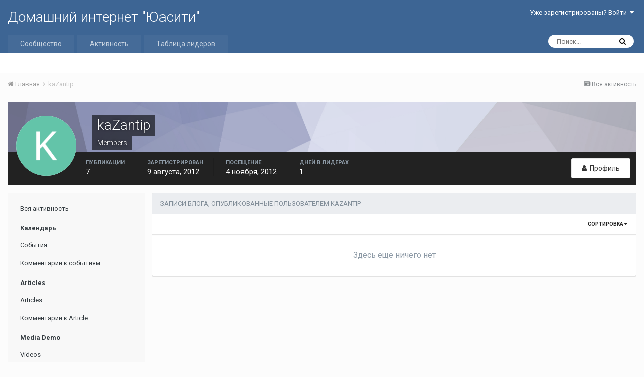

--- FILE ---
content_type: text/html;charset=UTF-8
request_url: http://forum.uacity.net/profile/4804-kazantip/content/?type=blog_entry&sortby=entry_num_comments&sortdirection=desc&page=1
body_size: 9237
content:
<!DOCTYPE html>
<html lang="ru-RU" dir="ltr">
	<head>
		<title>Публикации kaZantip - Домашний интернет &quot;Юасити&quot;</title>
		
		<!--[if lt IE 9]>
			<link rel="stylesheet" type="text/css" href="http://forum.uacity.net/uploads/css_built_1/5e61784858ad3c11f00b5706d12afe52_ie8.css.7134ff84d5511ba7bd6aa8cfc91257f2.css">
		    <script src="//forum.uacity.net/applications/core/interface/html5shiv/html5shiv.js"></script>
		<![endif]-->
		
<meta charset="utf-8">

	<meta name="viewport" content="width=device-width, initial-scale=1">



	<meta name="twitter:card" content="summary" />



	
		
			
				<meta property="og:site_name" content="Домашний интернет &quot;Юасити&quot;">
			
		
	

	
		
			
				<meta property="og:locale" content="ru_RU">
			
		
	

<meta name="theme-color" content="#3d6594">

	
		<link rel="last" href="http://forum.uacity.net/profile/4804-kazantip/content/?type=blog_entry&amp;sortby=entry_num_comments&amp;sortdirection=desc&amp;page=0" />
	



		


	
		<link href="https://fonts.googleapis.com/css?family=Roboto:300,300i,400,400i,700,700i" rel="stylesheet" referrerpolicy="origin">
	



	<link rel='stylesheet' href='http://forum.uacity.net/uploads/css_built_1/341e4a57816af3ba440d891ca87450ff_framework.css.4ff0264ea165847c286c44d0d457c266.css?v=48a08d0837' media='all'>

	<link rel='stylesheet' href='http://forum.uacity.net/uploads/css_built_1/05e81b71abe4f22d6eb8d1a929494829_responsive.css.980676ffe84218caf10ab38fd1ce262d.css?v=48a08d0837' media='all'>

	<link rel='stylesheet' href='http://forum.uacity.net/uploads/css_built_1/20446cf2d164adcc029377cb04d43d17_flags.css.bfd3c004663a84b2f7a43c86306d9d51.css?v=48a08d0837' media='all'>

	<link rel='stylesheet' href='http://forum.uacity.net/uploads/css_built_1/90eb5adf50a8c640f633d47fd7eb1778_core.css.7875f7a53dc00d122e4faaa63a08e23d.css?v=48a08d0837' media='all'>

	<link rel='stylesheet' href='http://forum.uacity.net/uploads/css_built_1/5a0da001ccc2200dc5625c3f3934497d_core_responsive.css.e14e80c371b861692fc8865d1193a553.css?v=48a08d0837' media='all'>

	<link rel='stylesheet' href='http://forum.uacity.net/uploads/css_built_1/ffdbd8340d5c38a97b780eeb2549bc3f_profiles.css.7bb7b50c725ab3da2bbbd7512c6d6e9e.css?v=48a08d0837' media='all'>

	<link rel='stylesheet' href='http://forum.uacity.net/uploads/css_built_1/f2ef08fd7eaff94a9763df0d2e2aaa1f_streams.css.b4ae669e20a2d7899a9c589cf6ff58dd.css?v=48a08d0837' media='all'>

	<link rel='stylesheet' href='http://forum.uacity.net/uploads/css_built_1/9be4fe0d9dd3ee2160f368f53374cd3f_leaderboard.css.3f6eb04075f4754275addee53b972b10.css?v=48a08d0837' media='all'>

	<link rel='stylesheet' href='http://forum.uacity.net/uploads/css_built_1/125515e1b6f230e3adf3a20c594b0cea_profiles_responsive.css.db444e5956b4ebf2149fe7d64829a52f.css?v=48a08d0837' media='all'>

	<link rel='stylesheet' href='http://forum.uacity.net/uploads/css_built_1/6a6afb106122c1b73b3caacf669ca862_profile.css.638ccbbf2bef9cda2ebafe975cbc7ace.css?v=48a08d0837' media='all'>

	<link rel='stylesheet' href='http://forum.uacity.net/uploads/css_built_1/85f08a814a02aa8260eec3eab0e3ca47_profile.css.6a8c1fc17348318fb7a22e9424257eda.css?v=48a08d0837' media='all'>

	<link rel='stylesheet' href='http://forum.uacity.net/uploads/css_built_1/667696516b1b637f376df8f2a042aef7_profile.css.48334bd1c89ba7731cbf7538cb7c08e4.css?v=48a08d0837' media='all'>




<link rel='stylesheet' href='http://forum.uacity.net/uploads/css_built_1/258adbb6e4f3e83cd3b355f84e3fa002_custom.css.88a3ca997ea67dea13085637b6e12d4b.css?v=48a08d0837' media='all'>



		
		

	</head>
	<body class='ipsApp ipsApp_front ipsJS_none ipsClearfix' data-controller='core.front.core.app' data-message="" data-pageApp='core' data-pageLocation='front' data-pageModule='members' data-pageController='profile'>
		<a href='#elContent' class='ipsHide' title='Перейти к основному содержимому' accesskey='m'>Перейти к содержимому</a>
		
		<div id='ipsLayout_header' class='ipsClearfix'>
			




			


			
<ul id='elMobileNav' class='ipsList_inline ipsResponsive_hideDesktop ipsResponsive_block' data-controller='core.front.core.mobileNav'>
	
		
			<li id='elMobileBreadcrumb'>
				<a href='http://forum.uacity.net/'>
					<span>Главная</span>
				</a>
			</li>
		
	
	
	
	<li >
		<a data-action="defaultStream" class='ipsType_light'  href='http://forum.uacity.net/discover/'><i class='icon-newspaper'></i></a>
	</li>

	
		<li class='ipsJS_show'>
			<a href='http://forum.uacity.net/search/'><i class='fa fa-search'></i></a>
		</li>
	
	<li data-ipsDrawer data-ipsDrawer-drawerElem='#elMobileDrawer'>
		<a href='#'>
			
			
				
			
			
			
			<i class='fa fa-navicon'></i>
		</a>
	</li>
</ul>
			<header>
				<div class='ipsLayout_container'>
					

<a href='http://forum.uacity.net/' id='elSiteTitle' accesskey='1'>Домашний интернет "Юасити"</a>

					

	<ul id='elUserNav' class='ipsList_inline cSignedOut ipsClearfix ipsResponsive_hidePhone ipsResponsive_block'>
		
		<li id='elSignInLink'>
			<a href='http://forum.uacity.net/login/' data-ipsMenu-closeOnClick="false" data-ipsMenu id='elUserSignIn'>
				Уже зарегистрированы? Войти &nbsp;<i class='fa fa-caret-down'></i>
			</a>
			
<div id='elUserSignIn_menu' class='ipsMenu ipsMenu_auto ipsHide'>
	<form accept-charset='utf-8' method='post' action='http://forum.uacity.net/login/' data-controller="core.global.core.login">
		<input type="hidden" name="csrfKey" value="d22bf3dd3bf09f05f7e6090e3128966c">
		<input type="hidden" name="ref" value="aHR0cDovL2ZvcnVtLnVhY2l0eS5uZXQvcHJvZmlsZS80ODA0LWthemFudGlwL2NvbnRlbnQvP3R5cGU9YmxvZ19lbnRyeSZzb3J0Ynk9ZW50cnlfbnVtX2NvbW1lbnRzJnNvcnRkaXJlY3Rpb249ZGVzYyZwYWdlPTE=">
		<div data-role="loginForm">
			
			
			
				
<div class="ipsPad ipsForm ipsForm_vertical">
	<h4 class="ipsType_sectionHead">Войти</h4>
	<br><br>
	<ul class='ipsList_reset'>
		<li class="ipsFieldRow ipsFieldRow_noLabel ipsFieldRow_fullWidth">
			
			
				<input type="text" placeholder="Имя пользователя или email-адрес" name="auth">
			
		</li>
		<li class="ipsFieldRow ipsFieldRow_noLabel ipsFieldRow_fullWidth">
			<input type="password" placeholder="Пароль" name="password">
		</li>
		<li class="ipsFieldRow ipsFieldRow_checkbox ipsClearfix">
			<span class="ipsCustomInput">
				<input type="checkbox" name="remember_me" id="remember_me_checkbox" value="1" checked aria-checked="true">
				<span></span>
			</span>
			<div class="ipsFieldRow_content">
				<label class="ipsFieldRow_label" for="remember_me_checkbox">Запомнить меня</label>
				<span class="ipsFieldRow_desc">Не рекомендуется на общедоступных компьютерах</span>
			</div>
		</li>
		
			<li class="ipsFieldRow ipsFieldRow_checkbox ipsClearfix">
				<span class="ipsCustomInput">
					<input type="checkbox" name="anonymous" id="anonymous_checkbox" value="1" aria-checked="false">
					<span></span>
				</span>
				<div class="ipsFieldRow_content">
					<label class="ipsFieldRow_label" for="anonymous_checkbox">Войти анонимно</label>
				</div>
			</li>
		
		<li class="ipsFieldRow ipsFieldRow_fullWidth">
			<br>
			<button type="submit" name="_processLogin" value="usernamepassword" class="ipsButton ipsButton_primary ipsButton_small" id="elSignIn_submit">Войти</button>
			
				<br>
				<p class="ipsType_right ipsType_small">
					
						<a href='http://forum.uacity.net/lostpassword/' data-ipsDialog data-ipsDialog-title='Забыли пароль?'>
					
					Забыли пароль?</a>
				</p>
			
		</li>
	</ul>
</div>
			
		</div>
	</form>
</div>
		</li>
		
	</ul>

				</div>
			</header>
			

	<nav data-controller='core.front.core.navBar' class=''>
		<div class='ipsNavBar_primary ipsLayout_container  ipsClearfix'>
			

	<div id="elSearchWrapper" class="ipsPos_right">
		<div id='elSearch' class='' data-controller='core.front.core.quickSearch'>
			<form accept-charset='utf-8' action='//forum.uacity.net/search/?do=quicksearch' method='post'>
				<input type='search' id='elSearchField' placeholder='Поиск...' name='q'>
				<button class='cSearchSubmit' type="submit"><i class="fa fa-search"></i></button>
				<div id="elSearchExpanded">
					<div class="ipsMenu_title">
						Поиск в
					</div>
					<ul class="ipsSideMenu_list ipsSideMenu_withRadios ipsSideMenu_small ipsType_normal" data-ipsSideMenu data-ipsSideMenu-type="radio" data-ipsSideMenu-responsive="false" data-role="searchContexts">
						<li>
							<span class='ipsSideMenu_item ipsSideMenu_itemActive' data-ipsMenuValue='all'>
								<input type="radio" name="type" value="all" checked id="elQuickSearchRadio_type_all">
								<label for='elQuickSearchRadio_type_all' id='elQuickSearchRadio_type_all_label'>Везде</label>
							</span>
						</li>
						
						
							<li>
								<span class='ipsSideMenu_item' data-ipsMenuValue='core_statuses_status'>
									<input type="radio" name="type" value="core_statuses_status" id="elQuickSearchRadio_type_core_statuses_status">
									<label for='elQuickSearchRadio_type_core_statuses_status' id='elQuickSearchRadio_type_core_statuses_status_label'>Status Updates</label>
								</span>
							</li>
						
						
						<li data-role="showMoreSearchContexts">
							<span class='ipsSideMenu_item' data-action="showMoreSearchContexts" data-exclude="core_statuses_status">
								Дополнительно...
							</span>
						</li>
					</ul>
					<div class="ipsMenu_title">
						Искать результаты, которые...
					</div>
					<ul class='ipsSideMenu_list ipsSideMenu_withRadios ipsSideMenu_small ipsType_normal' role="radiogroup" data-ipsSideMenu data-ipsSideMenu-type="radio" data-ipsSideMenu-responsive="false" data-filterType='andOr'>
						
							<li>
								<span class='ipsSideMenu_item ipsSideMenu_itemActive' data-ipsMenuValue='or'>
									<input type="radio" name="search_and_or" value="or" checked id="elRadio_andOr_or">
									<label for='elRadio_andOr_or' id='elField_andOr_label_or'>Содержат <em>любое</em> слово из запроса</label>
								</span>
							</li>
						
							<li>
								<span class='ipsSideMenu_item ' data-ipsMenuValue='and'>
									<input type="radio" name="search_and_or" value="and"  id="elRadio_andOr_and">
									<label for='elRadio_andOr_and' id='elField_andOr_label_and'>Содержат <em>все</em> слова из запроса</label>
								</span>
							</li>
						
					</ul>
					<div class="ipsMenu_title">
						Искать результаты в...
					</div>
					<ul class='ipsSideMenu_list ipsSideMenu_withRadios ipsSideMenu_small ipsType_normal' role="radiogroup" data-ipsSideMenu data-ipsSideMenu-type="radio" data-ipsSideMenu-responsive="false" data-filterType='searchIn'>
						<li>
							<span class='ipsSideMenu_item ipsSideMenu_itemActive' data-ipsMenuValue='all'>
								<input type="radio" name="search_in" value="all" checked id="elRadio_searchIn_and">
								<label for='elRadio_searchIn_and' id='elField_searchIn_label_all'>Заголовках и содержании публикаций</label>
							</span>
						</li>
						<li>
							<span class='ipsSideMenu_item' data-ipsMenuValue='titles'>
								<input type="radio" name="search_in" value="titles" id="elRadio_searchIn_titles">
								<label for='elRadio_searchIn_titles' id='elField_searchIn_label_titles'>Только в заголовках публикаций</label>
							</span>
						</li>
					</ul>
				</div>
			</form>
		</div>
	</div>

			<ul data-role="primaryNavBar" class='ipsResponsive_showDesktop ipsResponsive_block'>
				


	
		
		
		<li  id='elNavSecondary_1' data-role="navBarItem" data-navApp="core" data-navExt="CustomItem">
			
			
				<a href="http://forum.uacity.net"  data-navItem-id="1" >
					Сообщество
				</a>
			
			
				<ul class='ipsNavBar_secondary ipsHide' data-role='secondaryNavBar'>
					


	
		
		
		<li  id='elNavSecondary_8' data-role="navBarItem" data-navApp="forums" data-navExt="Forums">
			
			
				<a href="http://forum.uacity.net"  data-navItem-id="8" >
					Форум
				</a>
			
			
		</li>
	
	

	
		
		
		<li  id='elNavSecondary_9' data-role="navBarItem" data-navApp="gallery" data-navExt="Gallery">
			
			
				<a href="http://forum.uacity.net/gallery/"  data-navItem-id="9" >
					Галерея
				</a>
			
			
		</li>
	
	

	
		
		
		<li  id='elNavSecondary_10' data-role="navBarItem" data-navApp="blog" data-navExt="Blogs">
			
			
				<a href="http://forum.uacity.net/blogs/"  data-navItem-id="10" >
					Блоги
				</a>
			
			
		</li>
	
	

	
	

	
		
		
		<li  id='elNavSecondary_12' data-role="navBarItem" data-navApp="core" data-navExt="StaffDirectory">
			
			
				<a href="http://forum.uacity.net/staff/"  data-navItem-id="12" >
					Администрация
				</a>
			
			
		</li>
	
	

	
		
		
		<li  id='elNavSecondary_13' data-role="navBarItem" data-navApp="core" data-navExt="OnlineUsers">
			
			
				<a href="http://forum.uacity.net/online/"  data-navItem-id="13" >
					Пользователи в сети
				</a>
			
			
		</li>
	
	

	
		
		
		<li  id='elNavSecondary_14' data-role="navBarItem" data-navApp="core" data-navExt="Leaderboard">
			
			
				<a href="http://forum.uacity.net/leaderboard/"  data-navItem-id="14" >
					Таблица лидеров
				</a>
			
			
		</li>
	
	

					<li class='ipsHide' id='elNavigationMore_1' data-role='navMore'>
						<a href='#' data-ipsMenu data-ipsMenu-appendTo='#elNavigationMore_1' id='elNavigationMore_1_dropdown'>Больше <i class='fa fa-caret-down'></i></a>
						<ul class='ipsHide ipsMenu ipsMenu_auto' id='elNavigationMore_1_dropdown_menu' data-role='moreDropdown'></ul>
					</li>
				</ul>
			
		</li>
	
	

	
		
		
		<li  id='elNavSecondary_2' data-role="navBarItem" data-navApp="core" data-navExt="CustomItem">
			
			
				<a href="http://forum.uacity.net/discover/"  data-navItem-id="2" >
					Активность
				</a>
			
			
				<ul class='ipsNavBar_secondary ipsHide' data-role='secondaryNavBar'>
					


	
		
		
		<li  id='elNavSecondary_3' data-role="navBarItem" data-navApp="core" data-navExt="AllActivity">
			
			
				<a href="http://forum.uacity.net/discover/"  data-navItem-id="3" >
					Вся активность
				</a>
			
			
		</li>
	
	

	
	

	
	

	
	

	
		
		
		<li  id='elNavSecondary_7' data-role="navBarItem" data-navApp="core" data-navExt="Search">
			
			
				<a href="http://forum.uacity.net/search/"  data-navItem-id="7" >
					Поиск
				</a>
			
			
		</li>
	
	

					<li class='ipsHide' id='elNavigationMore_2' data-role='navMore'>
						<a href='#' data-ipsMenu data-ipsMenu-appendTo='#elNavigationMore_2' id='elNavigationMore_2_dropdown'>Больше <i class='fa fa-caret-down'></i></a>
						<ul class='ipsHide ipsMenu ipsMenu_auto' id='elNavigationMore_2_dropdown_menu' data-role='moreDropdown'></ul>
					</li>
				</ul>
			
		</li>
	
	

	
		
		
		<li  id='elNavSecondary_15' data-role="navBarItem" data-navApp="core" data-navExt="Leaderboard">
			
			
				<a href="http://forum.uacity.net/leaderboard/"  data-navItem-id="15" >
					Таблица лидеров
				</a>
			
			
		</li>
	
	

	
	

	
	

				<li class='ipsHide' id='elNavigationMore' data-role='navMore'>
					<a href='#' data-ipsMenu data-ipsMenu-appendTo='#elNavigationMore' id='elNavigationMore_dropdown'>Больше</a>
					<ul class='ipsNavBar_secondary ipsHide' data-role='secondaryNavBar'>
						<li class='ipsHide' id='elNavigationMore_more' data-role='navMore'>
							<a href='#' data-ipsMenu data-ipsMenu-appendTo='#elNavigationMore_more' id='elNavigationMore_more_dropdown'>Больше <i class='fa fa-caret-down'></i></a>
							<ul class='ipsHide ipsMenu ipsMenu_auto' id='elNavigationMore_more_dropdown_menu' data-role='moreDropdown'></ul>
						</li>
					</ul>
				</li>
			</ul>
		</div>
	</nav>

		</div>
		<main id='ipsLayout_body' class='ipsLayout_container'>
			<div id='ipsLayout_contentArea'>
				<div id='ipsLayout_contentWrapper'>
					
<nav class='ipsBreadcrumb ipsBreadcrumb_top ipsFaded_withHover'>
	

	<ul class='ipsList_inline ipsPos_right'>
		
		<li >
			<a data-action="defaultStream" class='ipsType_light '  href='http://forum.uacity.net/discover/'><i class='icon-newspaper'></i> <span>Вся активность</span></a>
		</li>
		
	</ul>

	<ul data-role="breadcrumbList">
		<li>
			<a title="Главная" href='http://forum.uacity.net/'>
				<span><i class='fa fa-home'></i> Главная <i class='fa fa-angle-right'></i></span>
			</a>
		</li>
		
		
			<li>
				
					<a href='http://forum.uacity.net/profile/4804-kazantip/'>
						<span>kaZantip </span>
					</a>
				
			</li>
		
	</ul>
</nav>
					
					<div id='ipsLayout_mainArea'>
						<a id='elContent'></a>
						
						
						
						

	




						

<div data-controller='core.front.profile.main'>
	

<header data-role="profileHeader">
	<div class='ipsPageHead_special cProfileHeaderMinimal' id='elProfileHeader' data-controller='core.global.core.coverPhoto' data-url="http://forum.uacity.net/profile/4804-kazantip/?csrfKey=d22bf3dd3bf09f05f7e6090e3128966c" data-coverOffset='0'>
		
			<div class='ipsCoverPhoto_container' style="background-color: hsl(234, 100%, 80% )">
				<img src='http://forum.uacity.net/uploads/set_resources_1/84c1e40ea0e759e3f1505eb1788ddf3c_pattern.png' class='ipsCoverPhoto_photo' data-action="toggleCoverPhoto" alt=''>
			</div>
		
		
		<div class='ipsColumns ipsColumns_collapsePhone' data-hideOnCoverEdit>
			<div class='ipsColumn ipsColumn_fixed ipsColumn_narrow ipsPos_center' id='elProfilePhoto'>
				
					<span class='ipsUserPhoto ipsUserPhoto_xlarge'>					
						<img src='http://forum.uacity.net/uploads/monthly_2017_11/K_member_4804.png' alt=''>
					</span>
				
				
			</div>
			<div class='ipsColumn ipsColumn_fluid'>
				<div class='ipsPos_left ipsPad cProfileHeader_name ipsType_normal'>
					<h1 class='ipsType_reset ipsPageHead_barText'>
						kaZantip

						
					</h1>
					<span>
						<span class='ipsPageHead_barText'>Members</span>
					</span>
				</div>
				
					<ul class='ipsList_inline ipsPad ipsResponsive_hidePhone ipsResponsive_block ipsPos_left'>
						
							
							<li>

<div data-followApp='core' data-followArea='member' data-followID='4804'  data-controller='core.front.core.followButton'>
	
		

	
</div></li>
						
						
					</ul>
				
			</div>
		</div>
	</div>

	<div class='ipsGrid ipsAreaBackground ipsPad ipsResponsive_showPhone ipsResponsive_block'>
		
		
		

		
		
		<div data-role='switchView' class='ipsGrid_span12'>
			<div data-action="goToProfile" data-type='phone' class=''>
				<a href='http://forum.uacity.net/profile/4804-kazantip/' class='ipsButton ipsButton_light ipsButton_small ipsButton_fullWidth' title="Профиль kaZantip"><i class='fa fa-user'></i></a>
			</div>
			<div data-action="browseContent" data-type='phone' class='ipsHide'>
				<a href="http://forum.uacity.net/profile/4804-kazantip/content/" class='ipsButton ipsButton_alternate ipsButton_small ipsButton_fullWidth'  title="Публикации kaZantip"><i class='fa fa-newspaper-o'></i></a>
			</div>
		</div>
	</div>

	<div id='elProfileStats' class='ipsClearfix'>
		<div data-role='switchView' class='ipsResponsive_hidePhone ipsResponsive_block'>
			<a href='http://forum.uacity.net/profile/4804-kazantip/' class='ipsButton ipsButton_veryLight ipsButton_medium ipsPos_right ' data-action="goToProfile" data-type='full' title="Профиль kaZantip"><i class='fa fa-user'></i> <span class='ipsResponsive_showDesktop ipsResponsive_inline'>&nbsp;Профиль</span></a>
			<a href="http://forum.uacity.net/profile/4804-kazantip/content/" class='ipsButton ipsButton_light ipsButton_medium ipsPos_right ipsHide' data-action="browseContent" data-type='full' title="Публикации kaZantip"><i class='fa fa-newspaper-o'></i> <span class='ipsResponsive_showDesktop ipsResponsive_inline'>&nbsp;Активность</span></a>
		</div>
		<ul class='ipsList_inline ipsPos_left'>
			<li>
				<h4 class='ipsType_minorHeading'>Публикации</h4>
				7
			</li>
			<li>
				<h4 class='ipsType_minorHeading'>Зарегистрирован</h4>
				<time datetime='2012-08-09T07:55:23Z' title='09.08.2012 07:55 ' data-short='%d г'>9 августа, 2012</time>
			</li>
			<li>
				<h4 class='ipsType_minorHeading'>Посещение</h4>
				<span>
					 <time datetime='2012-11-04T20:02:15Z' title='04.11.2012 20:02 ' data-short='%d г'>4 ноября, 2012</time>
				</span>
			</li>
			
			<li>
				<h4 class='ipsType_minorHeading'>Дней в лидерах</h4>
				<span data-ipsTooltip title='Количество раз, когда публикации kaZantip стали наиболее понравившимися за день'>1</span>
			</li>
			
		</ul>
	</div>
</header>
	<div data-role="profileContent">

		<div class="ipsColumns ipsColumns_collapsePhone ipsSpacer_top">
			<div class="ipsColumn ipsColumn_wide">
				<div class="ipsSideMenu ipsAreaBackground_light ipsPad" id="modcp_menu" data-ipsTabBar data-ipsTabBar-contentArea='#elUserContent' data-ipsTabBar-itemselector=".ipsSideMenu_item" data-ipsTabBar-activeClass="ipsSideMenu_itemActive" data-ipsSideMenu>
					<h3 class="ipsSideMenu_mainTitle ipsAreaBackground_light ipsType_medium">
						<a href="#user_content" class="ipsPad_double" data-action="openSideMenu"><i class="fa fa-bars"></i> &nbsp;Тип публикации&nbsp;<i class="fa fa-caret-down"></i></a>
					</h3>
					<div>
						<ul class="ipsSideMenu_list">
							<li><a href="http://forum.uacity.net/profile/4804-kazantip/?do=content&amp;change_section=1" class="ipsSideMenu_item ">Вся активность</a></li>
						</ul>
						
							<h4 class='ipsSideMenu_subTitle'>Календарь</h4>
							<ul class="ipsSideMenu_list">
								
									<li><a href="http://forum.uacity.net/profile/4804-kazantip/?do=content&amp;type=calendar_event&amp;change_section=1" class="ipsSideMenu_item ">События</a></li>
								
									<li><a href="http://forum.uacity.net/profile/4804-kazantip/?do=content&amp;type=calendar_event_comment&amp;change_section=1" class="ipsSideMenu_item ">Комментарии к событиям</a></li>
								
							</ul>
						
							<h4 class='ipsSideMenu_subTitle'>Articles</h4>
							<ul class="ipsSideMenu_list">
								
									<li><a href="http://forum.uacity.net/profile/4804-kazantip/?do=content&amp;type=cms_records1&amp;change_section=1" class="ipsSideMenu_item ">Articles</a></li>
								
									<li><a href="http://forum.uacity.net/profile/4804-kazantip/?do=content&amp;type=cms_records_comment1&amp;change_section=1" class="ipsSideMenu_item ">Комментарии к Article</a></li>
								
							</ul>
						
							<h4 class='ipsSideMenu_subTitle'>Media Demo</h4>
							<ul class="ipsSideMenu_list">
								
									<li><a href="http://forum.uacity.net/profile/4804-kazantip/?do=content&amp;type=cms_records2&amp;change_section=1" class="ipsSideMenu_item ">Videos</a></li>
								
									<li><a href="http://forum.uacity.net/profile/4804-kazantip/?do=content&amp;type=cms_records_comment2&amp;change_section=1" class="ipsSideMenu_item ">Комментарии к Video</a></li>
								
							</ul>
						
							<h4 class='ipsSideMenu_subTitle'>Профили</h4>
							<ul class="ipsSideMenu_list">
								
									<li><a href="http://forum.uacity.net/profile/4804-kazantip/?do=content&amp;type=core_statuses_status&amp;change_section=1" class="ipsSideMenu_item ">Комментарии в профилях</a></li>
								
									<li><a href="http://forum.uacity.net/profile/4804-kazantip/?do=content&amp;type=core_statuses_reply&amp;change_section=1" class="ipsSideMenu_item ">Ответы в профилях</a></li>
								
							</ul>
						
							<h4 class='ipsSideMenu_subTitle'>Форум</h4>
							<ul class="ipsSideMenu_list">
								
									<li><a href="http://forum.uacity.net/profile/4804-kazantip/?do=content&amp;type=forums_topic&amp;change_section=1" class="ipsSideMenu_item ">Темы</a></li>
								
									<li><a href="http://forum.uacity.net/profile/4804-kazantip/?do=content&amp;type=forums_topic_post&amp;change_section=1" class="ipsSideMenu_item ">Сообщения</a></li>
								
							</ul>
						
							<h4 class='ipsSideMenu_subTitle'>Галерея</h4>
							<ul class="ipsSideMenu_list">
								
									<li><a href="http://forum.uacity.net/profile/4804-kazantip/?do=content&amp;type=gallery_image&amp;change_section=1" class="ipsSideMenu_item ">Изображения</a></li>
								
									<li><a href="http://forum.uacity.net/profile/4804-kazantip/?do=content&amp;type=gallery_image_comment&amp;change_section=1" class="ipsSideMenu_item ">Комментарии к изображениям</a></li>
								
									<li><a href="http://forum.uacity.net/profile/4804-kazantip/?do=content&amp;type=gallery_album_item&amp;change_section=1" class="ipsSideMenu_item ">Albums</a></li>
								
									<li><a href="http://forum.uacity.net/profile/4804-kazantip/?do=content&amp;type=gallery_album_comment&amp;change_section=1" class="ipsSideMenu_item ">Album Comments</a></li>
								
							</ul>
						
							<h4 class='ipsSideMenu_subTitle'>Блоги</h4>
							<ul class="ipsSideMenu_list">
								
									<li><a href="http://forum.uacity.net/profile/4804-kazantip/?do=content&amp;type=blog_entry&amp;change_section=1" class="ipsSideMenu_item ipsSideMenu_itemActive">Записи блога</a></li>
								
									<li><a href="http://forum.uacity.net/profile/4804-kazantip/?do=content&amp;type=blog_entry_comment&amp;change_section=1" class="ipsSideMenu_item ">Комментарии блога</a></li>
								
							</ul>
						
					</div>			
				</div>
			</div>
			<div class="ipsColumn ipsColumn_fluid" id='elUserContent'>
				
<div class='ipsBox'>
	<h2 class='ipsType_sectionTitle ipsType_reset'>Записи блога, опубликованные пользователем kaZantip</h2>
	
<div data-baseurl='http://forum.uacity.net/profile/4804-kazantip/content/?type=blog_entry&amp;sortby=entry_num_comments&amp;sortdirection=desc&amp;page=1' data-resort='listResort' data-controller='core.global.core.table'  >
	

	
	<div class="ipsButtonBar ipsPad_half ipsClearfix ipsClear">
		

		<ul class="ipsButtonRow ipsPos_right ipsClearfix">
			
				<li>
					
					<a href="#elSortByMenu_menu" id="elSortByMenu_ba64deb8504691fa30120407700df810" data-role="sortButton" data-ipsMenu data-ipsMenu-activeClass="ipsButtonRow_active" data-ipsMenu-selectable="radio">Сортировка <i class="fa fa-caret-down"></i></a>
					<ul class="ipsMenu ipsMenu_auto ipsMenu_withStem ipsMenu_selectable ipsHide" id="elSortByMenu_ba64deb8504691fa30120407700df810_menu">
							
							
								<li class="ipsMenu_item " data-ipsMenuValue="entry_last_update" data-sortDirection='desc'><a href="http://forum.uacity.net/profile/4804-kazantip/content/?type=blog_entry&amp;sortby=entry_last_update&amp;sortdirection=desc&amp;page=1">По последнему обновлению</a></li>
							
								<li class="ipsMenu_item " data-ipsMenuValue="entry_last_update" data-sortDirection='desc'><a href="http://forum.uacity.net/profile/4804-kazantip/content/?type=blog_entry&amp;sortby=entry_last_update&amp;sortdirection=desc&amp;page=1">По дате последнего ответа</a></li>
							
								<li class="ipsMenu_item " data-ipsMenuValue="entry_name" data-sortDirection='asc'><a href="http://forum.uacity.net/profile/4804-kazantip/content/?type=blog_entry&amp;sortby=entry_name&amp;sortdirection=asc&amp;page=1">По названию элемента</a></li>
							
								<li class="ipsMenu_item " data-ipsMenuValue="entry_date" data-sortDirection='desc'><a href="http://forum.uacity.net/profile/4804-kazantip/content/?type=blog_entry&amp;sortby=entry_date&amp;sortdirection=desc&amp;page=1">По дате создания</a></li>
							
								<li class="ipsMenu_item ipsMenu_itemChecked" data-ipsMenuValue="entry_num_comments" data-sortDirection='desc'><a href="http://forum.uacity.net/profile/4804-kazantip/content/?type=blog_entry&amp;sortby=entry_num_comments&amp;sortdirection=desc&amp;page=1">По количеству ответов</a></li>
							
								<li class="ipsMenu_item " data-ipsMenuValue="entry_views" data-sortDirection='desc'><a href="http://forum.uacity.net/profile/4804-kazantip/content/?type=blog_entry&amp;sortby=entry_views&amp;sortdirection=desc&amp;page=1">По количеству просмотров</a></li>
							
						
					</ul>
					
				</li>
			
			
		</ul>

		
	</div>
	

	
		
			<div class='ipsType_center ipsPad'>
				<p class='ipsType_large ipsType_light'>Здесь ещё ничего нет</p>
				
			</div>
		

	
	
</div>
</div>
			</div>
		</div>

	</div>
</div>

						


					</div>
					


					
<nav class='ipsBreadcrumb ipsBreadcrumb_bottom ipsFaded_withHover'>
	
		


	

	<ul class='ipsList_inline ipsPos_right'>
		
		<li >
			<a data-action="defaultStream" class='ipsType_light '  href='http://forum.uacity.net/discover/'><i class='icon-newspaper'></i> <span>Вся активность</span></a>
		</li>
		
	</ul>

	<ul data-role="breadcrumbList">
		<li>
			<a title="Главная" href='http://forum.uacity.net/'>
				<span><i class='fa fa-home'></i> Главная <i class='fa fa-angle-right'></i></span>
			</a>
		</li>
		
		
			<li>
				
					<a href='http://forum.uacity.net/profile/4804-kazantip/'>
						<span>kaZantip </span>
					</a>
				
			</li>
		
	</ul>
</nav>
				</div>
			</div>
			
		</main>
		<footer id='ipsLayout_footer' class='ipsClearfix'>
			<div class='ipsLayout_container'>
				
				

<ul id='elFooterSocialLinks' class='ipsList_inline ipsType_center ipsSpacer_top'>
	

	
		<li class='cUserNav_icon'>
			<a href='https://www.facebook.com/uacity.net/' target='blank' class='cShareLink cShareLink_facebook'><i class='fa fa-facebook'></i></a>
		</li>
	

</ul>


<ul class='ipsList_inline ipsType_center ipsSpacer_top' id="elFooterLinks">
	
	
		<li>
			<a href='#elNavLang_menu' id='elNavLang' data-ipsMenu data-ipsMenu-above>Язык <i class='fa fa-caret-down'></i></a>
			<ul id='elNavLang_menu' class='ipsMenu ipsMenu_selectable ipsHide'>
			
				<li class='ipsMenu_item'>
					<form action="//forum.uacity.net/language/?csrfKey=d22bf3dd3bf09f05f7e6090e3128966c" method="post">
					<button type='submit' name='id' value='1' class='ipsButton ipsButton_link ipsButton_link_secondary'><i class='ipsFlag ipsFlag-us'></i> English (USA) </button>
					</form>
				</li>
			
				<li class='ipsMenu_item ipsMenu_itemChecked'>
					<form action="//forum.uacity.net/language/?csrfKey=d22bf3dd3bf09f05f7e6090e3128966c" method="post">
					<button type='submit' name='id' value='2' class='ipsButton ipsButton_link ipsButton_link_secondary'><i class='ipsFlag ipsFlag-ru'></i> Русский (По умолчанию)</button>
					</form>
				</li>
			
			</ul>
		</li>
	
	
	
	
	
		<li><a rel="nofollow" href='http://forum.uacity.net/contact/' data-ipsdialog data-ipsDialog-remoteSubmit data-ipsDialog-flashMessage='Спасибо, ваше сообщение было отправлено администрации' data-ipsdialog-title="Обратная связь">Обратная связь</a></li>
	
</ul>	


<p id='elCopyright'>
	<span id='elCopyright_userLine'>ООО "ЮАСИТИ"</span>
	<a rel='nofollow' title='Invision Community' href='https://www.invisioncommunity.com/'>Powered by Invision Community</a>
</p>
			</div>
		</footer>
		
<div id='elMobileDrawer' class='ipsDrawer ipsHide'>
	<a href='#' class='ipsDrawer_close' data-action='close'><span>&times;</span></a>
	<div class='ipsDrawer_menu'>
		<div class='ipsDrawer_content'>
			

			<div class='ipsSpacer_bottom ipsPad'>
				<ul class='ipsToolList ipsToolList_vertical'>
					
						<li>
							<a href='http://forum.uacity.net/login/' class='ipsButton ipsButton_light ipsButton_small ipsButton_fullWidth'>Уже зарегистрированы? Войти</a>
						</li>
						
					

					
				</ul>
			</div>

			<ul class='ipsDrawer_list'>
				

				
				
				
				
					
						
						
							<li class='ipsDrawer_itemParent'>
								<h4 class='ipsDrawer_title'><a href='#'>Сообщество</a></h4>
								<ul class='ipsDrawer_list'>
									<li data-action="back"><a href='#'>Назад</a></li>
									
										<li><a href='http://forum.uacity.net'>Сообщество</a></li>
									
									
									
										


	
		
			<li>
				<a href='http://forum.uacity.net' >
					Форум
				</a>
			</li>
		
	

	
		
			<li>
				<a href='http://forum.uacity.net/gallery/' >
					Галерея
				</a>
			</li>
		
	

	
		
			<li>
				<a href='http://forum.uacity.net/blogs/' >
					Блоги
				</a>
			</li>
		
	

	

	
		
			<li>
				<a href='http://forum.uacity.net/staff/' >
					Администрация
				</a>
			</li>
		
	

	
		
			<li>
				<a href='http://forum.uacity.net/online/' >
					Пользователи в сети
				</a>
			</li>
		
	

	
		
			<li>
				<a href='http://forum.uacity.net/leaderboard/' >
					Таблица лидеров
				</a>
			</li>
		
	

										
								</ul>
							</li>
						
					
				
					
						
						
							<li class='ipsDrawer_itemParent'>
								<h4 class='ipsDrawer_title'><a href='#'>Активность</a></h4>
								<ul class='ipsDrawer_list'>
									<li data-action="back"><a href='#'>Назад</a></li>
									
										<li><a href='http://forum.uacity.net/discover/'>Активность</a></li>
									
									
									
										


	
		
			<li>
				<a href='http://forum.uacity.net/discover/' >
					Вся активность
				</a>
			</li>
		
	

	

	

	

	
		
			<li>
				<a href='http://forum.uacity.net/search/' >
					Поиск
				</a>
			</li>
		
	

										
								</ul>
							</li>
						
					
				
					
						
						
							<li><a href='http://forum.uacity.net/leaderboard/' >Таблица лидеров</a></li>
						
					
				
					
				
					
				
			</ul>
		</div>
	</div>
</div>
		
		

	<script type='text/javascript'>
		var ipsDebug = false;		
	
		var CKEDITOR_BASEPATH = '//forum.uacity.net/applications/core/interface/ckeditor/ckeditor/';
	
		var ipsSettings = {
			
			
			cookie_path: "/",
			
			cookie_prefix: "ips4_",
			
			
			cookie_ssl: false,
			
			upload_imgURL: "http://forum.uacity.net/uploads/set_resources_1/0cb563f8144768654a2205065d13abd6_upload.png",
			message_imgURL: "http://forum.uacity.net/uploads/set_resources_1/0cb563f8144768654a2205065d13abd6_message.png",
			notification_imgURL: "http://forum.uacity.net/uploads/set_resources_1/0cb563f8144768654a2205065d13abd6_notification.png",
			baseURL: "//forum.uacity.net/",
			jsURL: "//forum.uacity.net/applications/core/interface/js/js.php",
			csrfKey: "d22bf3dd3bf09f05f7e6090e3128966c",
			antiCache: "48a08d0837",
			disableNotificationSounds: false,
			useCompiledFiles: true,
			links_external: true,
			memberID: 0,
			analyticsProvider: "none",
			viewProfiles: true,
			mapProvider: 'none',
			mapApiKey: '',
			
		};
	</script>





<script type='text/javascript' src='//forum.uacity.net/applications/core/interface/howler/howler.core.min.js?v=48a08d0837' data-ips></script>


<script type='text/javascript' src='http://forum.uacity.net/uploads/javascript_global/root_library.js.4a049599747b7f5fbc7fdbca3198304b.js?v=48a08d0837' data-ips></script>


<script type='text/javascript' src='http://forum.uacity.net/uploads/javascript_global/root_js_lang_2.js.dd757153d9b1ec83a40836e7b845bd03.js?v=48a08d0837' data-ips></script>


<script type='text/javascript' src='http://forum.uacity.net/uploads/javascript_global/root_framework.js.6e496cd79f189f0001397612702cff19.js?v=48a08d0837' data-ips></script>


<script type='text/javascript' src='http://forum.uacity.net/uploads/javascript_core/global_global_core.js.cd0ec35e05a9e1c63f30b988bb406980.js?v=48a08d0837' data-ips></script>


<script type='text/javascript' src='http://forum.uacity.net/uploads/javascript_global/root_front.js.51cc60a8d73726ccad777eba27d1c7d5.js?v=48a08d0837' data-ips></script>


<script type='text/javascript' src='http://forum.uacity.net/uploads/javascript_core/front_front_profile.js.bfcd64bfe586e0b3bfca3ea93576f82d.js?v=48a08d0837' data-ips></script>


<script type='text/javascript' src='http://forum.uacity.net/uploads/javascript_core/front_front_statuses.js.b6ae8731dcce01f16341b5149115a267.js?v=48a08d0837' data-ips></script>


<script type='text/javascript' src='http://forum.uacity.net/uploads/javascript_core/front_app.js.68dddf38c46d3077e0af5555fb01db0a.js?v=48a08d0837' data-ips></script>


<script type='text/javascript' src='http://forum.uacity.net/uploads/javascript_global/root_map.js.a21c065c6b5fbd1ce961d688a131c0b5.js?v=48a08d0837' data-ips></script>



	<script type='text/javascript'>
		
			ips.setSetting( 'date_format', jQuery.parseJSON('"dd.mm.yy"') );
		
			ips.setSetting( 'date_first_day', jQuery.parseJSON('0') );
		
			ips.setSetting( 'remote_image_proxy', jQuery.parseJSON('0') );
		
			ips.setSetting( 'ipb_url_filter_option', jQuery.parseJSON('"none"') );
		
			ips.setSetting( 'url_filter_any_action', jQuery.parseJSON('"allow"') );
		
			ips.setSetting( 'bypass_profanity', jQuery.parseJSON('0') );
		
			ips.setSetting( 'emoji_style', jQuery.parseJSON('"native"') );
		
			ips.setSetting( 'emoji_shortcodes', jQuery.parseJSON('"1"') );
		
			ips.setSetting( 'emoji_ascii', jQuery.parseJSON('"1"') );
		
			ips.setSetting( 'emoji_cache', jQuery.parseJSON('"1"') );
		
		
	</script>



<script type='application/ld+json'>
{
    "@context": "http://www.schema.org",
    "@type": "WebSite",
    "name": "\u0414\u043e\u043c\u0430\u0448\u043d\u0438\u0439 \u0438\u043d\u0442\u0435\u0440\u043d\u0435\u0442 \"\u042e\u0430\u0441\u0438\u0442\u0438\"",
    "url": "http://forum.uacity.net/",
    "potentialAction": {
        "type": "SearchAction",
        "query-input": "required name=query",
        "target": "http://forum.uacity.net/search/?q={query}"
    },
    "inLanguage": [
        {
            "@type": "Language",
            "name": "English (USA)",
            "alternateName": "en-US"
        },
        {
            "@type": "Language",
            "name": "\u0420\u0443\u0441\u0441\u043a\u0438\u0439",
            "alternateName": "ru-RU"
        }
    ]
}	
</script>

<script type='application/ld+json'>
{
    "@context": "http://www.schema.org",
    "@type": "Organization",
    "name": "\u0414\u043e\u043c\u0430\u0448\u043d\u0438\u0439 \u0438\u043d\u0442\u0435\u0440\u043d\u0435\u0442 \"\u042e\u0430\u0441\u0438\u0442\u0438\"",
    "url": "http://forum.uacity.net/",
    "sameAs": [
        "https://www.facebook.com/uacity.net/"
    ],
    "address": {
        "@type": "PostalAddress",
        "streetAddress": "\u0414\u0435\u0433\u0442\u044f\u0440\u0435\u0432\u0441\u043a\u0430\u044f, 8\u0430, \u043e\u0444. 204",
        "addressLocality": "\u041a\u0438\u0435\u0432",
        "addressRegion": "",
        "postalCode": "04050",
        "addressCountry": "UA"
    }
}	
</script>

<script type='application/ld+json'>
{
    "@context": "http://schema.org",
    "@type": "BreadcrumbList",
    "itemListElement": [
        {
            "@type": "ListItem",
            "position": 1,
            "item": {
                "@id": "http://forum.uacity.net/profile/4804-kazantip/",
                "name": "kaZantip"
            }
        }
    ]
}	
</script>

<script type='application/ld+json'>
{
    "@context": "http://schema.org",
    "@type": "ContactPage",
    "url": "http://forum.uacity.net/contact/"
}	
</script>


		
		
		<!--ipsQueryLog-->
		<!--ipsCachingLog-->
		
		
	</body>
</html>

--- FILE ---
content_type: application/javascript
request_url: http://forum.uacity.net/uploads/javascript_global/root_map.js.a21c065c6b5fbd1ce961d688a131c0b5.js?v=48a08d0837
body_size: 1017
content:
var ipsJavascriptMap={"core":{"global_core":"http://forum.uacity.net/uploads/javascript_core/global_global_core.js.cd0ec35e05a9e1c63f30b988bb406980.js","admin_core":"http://forum.uacity.net/uploads/javascript_core/admin_admin_core.js.5480a969e05368965e193e92d7e1d1e9.js","admin_system":"http://forum.uacity.net/uploads/javascript_core/admin_admin_system.js.28c233de6d782243c8d1f23bda2398ff.js","admin_dashboard":"http://forum.uacity.net/uploads/javascript_core/admin_admin_dashboard.js.99d0ff6755eaa4b08e354bee5c072925.js","admin_settings":"http://forum.uacity.net/uploads/javascript_core/admin_admin_settings.js.8e87b302d756c85046db785ad6687815.js","admin_stats":"http://forum.uacity.net/uploads/javascript_core/admin_admin_stats.js.4605c024ea68c6632fa965592fe5eceb.js","admin_files":"http://forum.uacity.net/uploads/javascript_core/admin_admin_files.js.0a5046cda88bb983a4fefa59a874ac3f.js","admin_support":"http://forum.uacity.net/uploads/javascript_core/admin_admin_support.js.6129af737add55519c1e853456a66984.js","admin_customization":"http://forum.uacity.net/uploads/javascript_core/admin_admin_customization.js.04313459f8016e980fa35ad456f82a73.js","front_widgets":"http://forum.uacity.net/uploads/javascript_core/front_front_widgets.js.be75464922f1cc1453ead53728f49227.js","front_streams":"http://forum.uacity.net/uploads/javascript_core/front_front_streams.js.afdb2b3cce525325c282af81d4ae31e4.js","front_statuses":"http://forum.uacity.net/uploads/javascript_core/front_front_statuses.js.b6ae8731dcce01f16341b5149115a267.js","front_core":"http://forum.uacity.net/uploads/javascript_core/front_front_core.js.f39bc798cbad3fbd6992fd195420fec7.js","front_search":"http://forum.uacity.net/uploads/javascript_core/front_front_search.js.4d3e6540d79c40354b988f9ca5316da0.js","front_profile":"http://forum.uacity.net/uploads/javascript_core/front_front_profile.js.bfcd64bfe586e0b3bfca3ea93576f82d.js","front_system":"http://forum.uacity.net/uploads/javascript_core/front_front_system.js.0d65151dc5a2c8ebb5705a686b04704a.js","front_modcp":"http://forum.uacity.net/uploads/javascript_core/front_front_modcp.js.3547cba0dc79634aeb8c9042db92ba55.js","front_messages":"http://forum.uacity.net/uploads/javascript_core/front_front_messages.js.369de3257a2517b15616cd46c25d8d01.js"},"gallery":{"front_browse":"http://forum.uacity.net/uploads/javascript_gallery/front_front_browse.js.1190c585a2c0717440c604ed8420e9e1.js","front_view":"http://forum.uacity.net/uploads/javascript_gallery/front_front_view.js.b2150354bc6837a91c55d8225955253c.js","admin_settings":"http://forum.uacity.net/uploads/javascript_gallery/admin_admin_settings.js.e9df23e314d19b17c177c74e0aa5f4a2.js"},"forums":{"front_forum":"http://forum.uacity.net/uploads/javascript_forums/front_front_forum.js.4b2da1af752ede5311a9c8ef212b3073.js","front_topic":"http://forum.uacity.net/uploads/javascript_forums/front_front_topic.js.b04df397d41303a1f4d6ef3dc8ec78bb.js"},"blog":{"front_browse":"http://forum.uacity.net/uploads/javascript_blog/front_front_browse.js.aeb927ec5fbd14fc45b35bbe7d45d350.js"},"calendar":{"front_browse":"http://forum.uacity.net/uploads/javascript_calendar/front_front_browse.js.8bb77484061d8d72ed4c5a019c125a3c.js"},"cms":{"admin_databases":"http://forum.uacity.net/uploads/javascript_cms/admin_admin_databases.js.31eb10641c245a49a721ef3f8b0ad21f.js","front_records":"http://forum.uacity.net/uploads/javascript_cms/front_front_records.js.c20c755697ecc90878dfcd8b42f81af0.js"}};;